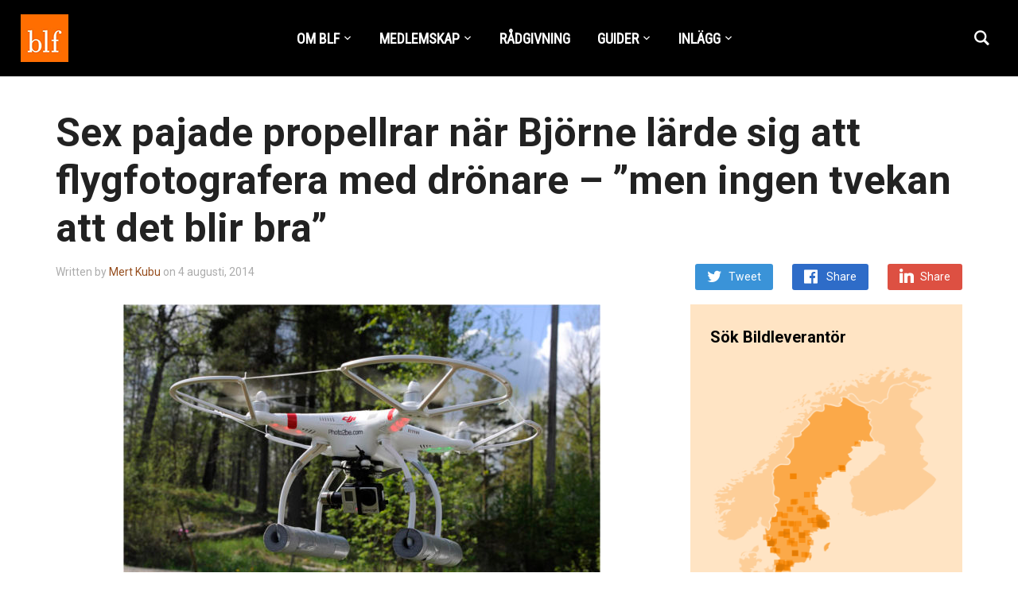

--- FILE ---
content_type: text/html; charset=UTF-8
request_url: https://www.blf.se/sex-pajade-propellrar-nar-bjorne-larde-sig-att-flygfotografera-med-dronare-men-ingen-tvekan-att-det-blir-bra/
body_size: 15351
content:
<!DOCTYPE html>
<html lang="sv-SE">
<head>
    <meta charset="UTF-8">
    <meta name="viewport" content="width=device-width, initial-scale=1.0">
    <link rel="profile" href="https://gmpg.org/xfn/11">
    <link rel="pingback" href="https://www.blf.se/xmlrpc.php">

    <meta name='robots' content='index, follow, max-image-preview:large, max-snippet:-1, max-video-preview:-1' />
	<style>img:is([sizes="auto" i], [sizes^="auto," i]) { contain-intrinsic-size: 3000px 1500px }</style>
	
	<!-- This site is optimized with the Yoast SEO plugin v26.7 - https://yoast.com/wordpress/plugins/seo/ -->
	<title>Sex pajade propellrar när Björne lärde sig att flygfotografera med drönare - &quot;men ingen tvekan att det blir bra&quot; - BLF Fotograferna</title>
	<link rel="canonical" href="https://www.blf.se/sex-pajade-propellrar-nar-bjorne-larde-sig-att-flygfotografera-med-dronare-men-ingen-tvekan-att-det-blir-bra/" />
	<meta property="og:locale" content="sv_SE" />
	<meta property="og:type" content="article" />
	<meta property="og:title" content="Sex pajade propellrar när Björne lärde sig att flygfotografera med drönare - &quot;men ingen tvekan att det blir bra&quot; - BLF Fotograferna" />
	<meta property="og:description" content="Att lära sig flygfotografera med hjälp av minidrönare tar längre tid än man tror. Sex propellrar har hittills gått åt, [&hellip;]" />
	<meta property="og:url" content="https://www.blf.se/sex-pajade-propellrar-nar-bjorne-larde-sig-att-flygfotografera-med-dronare-men-ingen-tvekan-att-det-blir-bra/" />
	<meta property="og:site_name" content="BLF Fotograferna" />
	<meta property="article:published_time" content="2014-08-04T13:22:46+00:00" />
	<meta property="article:modified_time" content="2020-12-14T17:40:07+00:00" />
	<meta property="og:image" content="https://www.blf.se/wp-content/uploads/2014/08/Björnesph2.jpg2-600x405.jpg" />
	<meta name="author" content="Mert Kubu" />
	<meta name="twitter:card" content="summary_large_image" />
	<meta name="twitter:label1" content="Skriven av" />
	<meta name="twitter:data1" content="Mert Kubu" />
	<meta name="twitter:label2" content="Beräknad lästid" />
	<meta name="twitter:data2" content="2 minuter" />
	<script type="application/ld+json" class="yoast-schema-graph">{"@context":"https://schema.org","@graph":[{"@type":"Article","@id":"https://www.blf.se/sex-pajade-propellrar-nar-bjorne-larde-sig-att-flygfotografera-med-dronare-men-ingen-tvekan-att-det-blir-bra/#article","isPartOf":{"@id":"https://www.blf.se/sex-pajade-propellrar-nar-bjorne-larde-sig-att-flygfotografera-med-dronare-men-ingen-tvekan-att-det-blir-bra/"},"author":{"name":"Mert Kubu","@id":"https://www.blf.se/#/schema/person/23e39f1b2b29a17402d2ec82f7dd6767"},"headline":"Sex pajade propellrar när Björne lärde sig att flygfotografera med drönare &#8211; &#8221;men ingen tvekan att det blir bra&#8221;","datePublished":"2014-08-04T13:22:46+00:00","dateModified":"2020-12-14T17:40:07+00:00","mainEntityOfPage":{"@id":"https://www.blf.se/sex-pajade-propellrar-nar-bjorne-larde-sig-att-flygfotografera-med-dronare-men-ingen-tvekan-att-det-blir-bra/"},"wordCount":496,"publisher":{"@id":"https://www.blf.se/#organization"},"keywords":["Björn Bergman","läropengar","minidrönare","Phantomen2","photo2be"],"articleSection":["ARKIVERADE inlägg"],"inLanguage":"sv-SE"},{"@type":"WebPage","@id":"https://www.blf.se/sex-pajade-propellrar-nar-bjorne-larde-sig-att-flygfotografera-med-dronare-men-ingen-tvekan-att-det-blir-bra/","url":"https://www.blf.se/sex-pajade-propellrar-nar-bjorne-larde-sig-att-flygfotografera-med-dronare-men-ingen-tvekan-att-det-blir-bra/","name":"Sex pajade propellrar när Björne lärde sig att flygfotografera med drönare - \"men ingen tvekan att det blir bra\" - BLF Fotograferna","isPartOf":{"@id":"https://www.blf.se/#website"},"datePublished":"2014-08-04T13:22:46+00:00","dateModified":"2020-12-14T17:40:07+00:00","breadcrumb":{"@id":"https://www.blf.se/sex-pajade-propellrar-nar-bjorne-larde-sig-att-flygfotografera-med-dronare-men-ingen-tvekan-att-det-blir-bra/#breadcrumb"},"inLanguage":"sv-SE","potentialAction":[{"@type":"ReadAction","target":["https://www.blf.se/sex-pajade-propellrar-nar-bjorne-larde-sig-att-flygfotografera-med-dronare-men-ingen-tvekan-att-det-blir-bra/"]}]},{"@type":"BreadcrumbList","@id":"https://www.blf.se/sex-pajade-propellrar-nar-bjorne-larde-sig-att-flygfotografera-med-dronare-men-ingen-tvekan-att-det-blir-bra/#breadcrumb","itemListElement":[{"@type":"ListItem","position":1,"name":"Hem","item":"https://www.blf.se/"},{"@type":"ListItem","position":2,"name":"Sex pajade propellrar när Björne lärde sig att flygfotografera med drönare &#8211; &#8220;men ingen tvekan att det blir bra&#8221;"}]},{"@type":"WebSite","@id":"https://www.blf.se/#website","url":"https://www.blf.se/","name":"BLF Fotograferna","description":"Branschorganisationen för dig som arbetar professionellt med bild, film eller video.","publisher":{"@id":"https://www.blf.se/#organization"},"potentialAction":[{"@type":"SearchAction","target":{"@type":"EntryPoint","urlTemplate":"https://www.blf.se/?s={search_term_string}"},"query-input":{"@type":"PropertyValueSpecification","valueRequired":true,"valueName":"search_term_string"}}],"inLanguage":"sv-SE"},{"@type":"Organization","@id":"https://www.blf.se/#organization","name":"BLF Fotograferna","url":"https://www.blf.se/","logo":{"@type":"ImageObject","inLanguage":"sv-SE","@id":"https://www.blf.se/#/schema/logo/image/","url":"https://www.blf.se/wp-content/uploads/2018/12/blf_logo_hp.png","contentUrl":"https://www.blf.se/wp-content/uploads/2018/12/blf_logo_hp.png","width":60,"height":60,"caption":"BLF Fotograferna"},"image":{"@id":"https://www.blf.se/#/schema/logo/image/"}},{"@type":"Person","@id":"https://www.blf.se/#/schema/person/23e39f1b2b29a17402d2ec82f7dd6767","name":"Mert Kubu","image":{"@type":"ImageObject","inLanguage":"sv-SE","@id":"https://www.blf.se/#/schema/person/image/","url":"https://secure.gravatar.com/avatar/7d9af1e45df4ae154460da0be83fb366b1ca3f97d9fba52073bdbf4b586cb86e?s=96&d=blank&r=g","contentUrl":"https://secure.gravatar.com/avatar/7d9af1e45df4ae154460da0be83fb366b1ca3f97d9fba52073bdbf4b586cb86e?s=96&d=blank&r=g","caption":"Mert Kubu"},"url":"https://www.blf.se/author/Mert Kubu/"}]}</script>
	<!-- / Yoast SEO plugin. -->


<link rel='dns-prefetch' href='//fonts.googleapis.com' />
<link rel="alternate" type="application/rss+xml" title="BLF Fotograferna &raquo; Webbflöde" href="https://www.blf.se/feed/" />
<script type="text/javascript">
/* <![CDATA[ */
window._wpemojiSettings = {"baseUrl":"https:\/\/s.w.org\/images\/core\/emoji\/16.0.1\/72x72\/","ext":".png","svgUrl":"https:\/\/s.w.org\/images\/core\/emoji\/16.0.1\/svg\/","svgExt":".svg","source":{"concatemoji":"https:\/\/www.blf.se\/wp-includes\/js\/wp-emoji-release.min.js?ver=6.8.3"}};
/*! This file is auto-generated */
!function(s,n){var o,i,e;function c(e){try{var t={supportTests:e,timestamp:(new Date).valueOf()};sessionStorage.setItem(o,JSON.stringify(t))}catch(e){}}function p(e,t,n){e.clearRect(0,0,e.canvas.width,e.canvas.height),e.fillText(t,0,0);var t=new Uint32Array(e.getImageData(0,0,e.canvas.width,e.canvas.height).data),a=(e.clearRect(0,0,e.canvas.width,e.canvas.height),e.fillText(n,0,0),new Uint32Array(e.getImageData(0,0,e.canvas.width,e.canvas.height).data));return t.every(function(e,t){return e===a[t]})}function u(e,t){e.clearRect(0,0,e.canvas.width,e.canvas.height),e.fillText(t,0,0);for(var n=e.getImageData(16,16,1,1),a=0;a<n.data.length;a++)if(0!==n.data[a])return!1;return!0}function f(e,t,n,a){switch(t){case"flag":return n(e,"\ud83c\udff3\ufe0f\u200d\u26a7\ufe0f","\ud83c\udff3\ufe0f\u200b\u26a7\ufe0f")?!1:!n(e,"\ud83c\udde8\ud83c\uddf6","\ud83c\udde8\u200b\ud83c\uddf6")&&!n(e,"\ud83c\udff4\udb40\udc67\udb40\udc62\udb40\udc65\udb40\udc6e\udb40\udc67\udb40\udc7f","\ud83c\udff4\u200b\udb40\udc67\u200b\udb40\udc62\u200b\udb40\udc65\u200b\udb40\udc6e\u200b\udb40\udc67\u200b\udb40\udc7f");case"emoji":return!a(e,"\ud83e\udedf")}return!1}function g(e,t,n,a){var r="undefined"!=typeof WorkerGlobalScope&&self instanceof WorkerGlobalScope?new OffscreenCanvas(300,150):s.createElement("canvas"),o=r.getContext("2d",{willReadFrequently:!0}),i=(o.textBaseline="top",o.font="600 32px Arial",{});return e.forEach(function(e){i[e]=t(o,e,n,a)}),i}function t(e){var t=s.createElement("script");t.src=e,t.defer=!0,s.head.appendChild(t)}"undefined"!=typeof Promise&&(o="wpEmojiSettingsSupports",i=["flag","emoji"],n.supports={everything:!0,everythingExceptFlag:!0},e=new Promise(function(e){s.addEventListener("DOMContentLoaded",e,{once:!0})}),new Promise(function(t){var n=function(){try{var e=JSON.parse(sessionStorage.getItem(o));if("object"==typeof e&&"number"==typeof e.timestamp&&(new Date).valueOf()<e.timestamp+604800&&"object"==typeof e.supportTests)return e.supportTests}catch(e){}return null}();if(!n){if("undefined"!=typeof Worker&&"undefined"!=typeof OffscreenCanvas&&"undefined"!=typeof URL&&URL.createObjectURL&&"undefined"!=typeof Blob)try{var e="postMessage("+g.toString()+"("+[JSON.stringify(i),f.toString(),p.toString(),u.toString()].join(",")+"));",a=new Blob([e],{type:"text/javascript"}),r=new Worker(URL.createObjectURL(a),{name:"wpTestEmojiSupports"});return void(r.onmessage=function(e){c(n=e.data),r.terminate(),t(n)})}catch(e){}c(n=g(i,f,p,u))}t(n)}).then(function(e){for(var t in e)n.supports[t]=e[t],n.supports.everything=n.supports.everything&&n.supports[t],"flag"!==t&&(n.supports.everythingExceptFlag=n.supports.everythingExceptFlag&&n.supports[t]);n.supports.everythingExceptFlag=n.supports.everythingExceptFlag&&!n.supports.flag,n.DOMReady=!1,n.readyCallback=function(){n.DOMReady=!0}}).then(function(){return e}).then(function(){var e;n.supports.everything||(n.readyCallback(),(e=n.source||{}).concatemoji?t(e.concatemoji):e.wpemoji&&e.twemoji&&(t(e.twemoji),t(e.wpemoji)))}))}((window,document),window._wpemojiSettings);
/* ]]> */
</script>
<link rel='stylesheet' id='pt-cv-public-style-css' href='https://www.blf.se/wp-content/plugins/content-views-query-and-display-post-page/public/assets/css/cv.css?ver=4.2.1' type='text/css' media='all' />
<style id='wp-emoji-styles-inline-css' type='text/css'>

	img.wp-smiley, img.emoji {
		display: inline !important;
		border: none !important;
		box-shadow: none !important;
		height: 1em !important;
		width: 1em !important;
		margin: 0 0.07em !important;
		vertical-align: -0.1em !important;
		background: none !important;
		padding: 0 !important;
	}
</style>
<link rel='stylesheet' id='wp-block-library-css' href='https://www.blf.se/wp-includes/css/dist/block-library/style.min.css?ver=6.8.3' type='text/css' media='all' />
<style id='classic-theme-styles-inline-css' type='text/css'>
/*! This file is auto-generated */
.wp-block-button__link{color:#fff;background-color:#32373c;border-radius:9999px;box-shadow:none;text-decoration:none;padding:calc(.667em + 2px) calc(1.333em + 2px);font-size:1.125em}.wp-block-file__button{background:#32373c;color:#fff;text-decoration:none}
</style>
<style id='filebird-block-filebird-gallery-style-inline-css' type='text/css'>
ul.filebird-block-filebird-gallery{margin:auto!important;padding:0!important;width:100%}ul.filebird-block-filebird-gallery.layout-grid{display:grid;grid-gap:20px;align-items:stretch;grid-template-columns:repeat(var(--columns),1fr);justify-items:stretch}ul.filebird-block-filebird-gallery.layout-grid li img{border:1px solid #ccc;box-shadow:2px 2px 6px 0 rgba(0,0,0,.3);height:100%;max-width:100%;-o-object-fit:cover;object-fit:cover;width:100%}ul.filebird-block-filebird-gallery.layout-masonry{-moz-column-count:var(--columns);-moz-column-gap:var(--space);column-gap:var(--space);-moz-column-width:var(--min-width);columns:var(--min-width) var(--columns);display:block;overflow:auto}ul.filebird-block-filebird-gallery.layout-masonry li{margin-bottom:var(--space)}ul.filebird-block-filebird-gallery li{list-style:none}ul.filebird-block-filebird-gallery li figure{height:100%;margin:0;padding:0;position:relative;width:100%}ul.filebird-block-filebird-gallery li figure figcaption{background:linear-gradient(0deg,rgba(0,0,0,.7),rgba(0,0,0,.3) 70%,transparent);bottom:0;box-sizing:border-box;color:#fff;font-size:.8em;margin:0;max-height:100%;overflow:auto;padding:3em .77em .7em;position:absolute;text-align:center;width:100%;z-index:2}ul.filebird-block-filebird-gallery li figure figcaption a{color:inherit}

</style>
<style id='global-styles-inline-css' type='text/css'>
:root{--wp--preset--aspect-ratio--square: 1;--wp--preset--aspect-ratio--4-3: 4/3;--wp--preset--aspect-ratio--3-4: 3/4;--wp--preset--aspect-ratio--3-2: 3/2;--wp--preset--aspect-ratio--2-3: 2/3;--wp--preset--aspect-ratio--16-9: 16/9;--wp--preset--aspect-ratio--9-16: 9/16;--wp--preset--color--black: #000000;--wp--preset--color--cyan-bluish-gray: #abb8c3;--wp--preset--color--white: #ffffff;--wp--preset--color--pale-pink: #f78da7;--wp--preset--color--vivid-red: #cf2e2e;--wp--preset--color--luminous-vivid-orange: #ff6900;--wp--preset--color--luminous-vivid-amber: #fcb900;--wp--preset--color--light-green-cyan: #7bdcb5;--wp--preset--color--vivid-green-cyan: #00d084;--wp--preset--color--pale-cyan-blue: #8ed1fc;--wp--preset--color--vivid-cyan-blue: #0693e3;--wp--preset--color--vivid-purple: #9b51e0;--wp--preset--gradient--vivid-cyan-blue-to-vivid-purple: linear-gradient(135deg,rgba(6,147,227,1) 0%,rgb(155,81,224) 100%);--wp--preset--gradient--light-green-cyan-to-vivid-green-cyan: linear-gradient(135deg,rgb(122,220,180) 0%,rgb(0,208,130) 100%);--wp--preset--gradient--luminous-vivid-amber-to-luminous-vivid-orange: linear-gradient(135deg,rgba(252,185,0,1) 0%,rgba(255,105,0,1) 100%);--wp--preset--gradient--luminous-vivid-orange-to-vivid-red: linear-gradient(135deg,rgba(255,105,0,1) 0%,rgb(207,46,46) 100%);--wp--preset--gradient--very-light-gray-to-cyan-bluish-gray: linear-gradient(135deg,rgb(238,238,238) 0%,rgb(169,184,195) 100%);--wp--preset--gradient--cool-to-warm-spectrum: linear-gradient(135deg,rgb(74,234,220) 0%,rgb(151,120,209) 20%,rgb(207,42,186) 40%,rgb(238,44,130) 60%,rgb(251,105,98) 80%,rgb(254,248,76) 100%);--wp--preset--gradient--blush-light-purple: linear-gradient(135deg,rgb(255,206,236) 0%,rgb(152,150,240) 100%);--wp--preset--gradient--blush-bordeaux: linear-gradient(135deg,rgb(254,205,165) 0%,rgb(254,45,45) 50%,rgb(107,0,62) 100%);--wp--preset--gradient--luminous-dusk: linear-gradient(135deg,rgb(255,203,112) 0%,rgb(199,81,192) 50%,rgb(65,88,208) 100%);--wp--preset--gradient--pale-ocean: linear-gradient(135deg,rgb(255,245,203) 0%,rgb(182,227,212) 50%,rgb(51,167,181) 100%);--wp--preset--gradient--electric-grass: linear-gradient(135deg,rgb(202,248,128) 0%,rgb(113,206,126) 100%);--wp--preset--gradient--midnight: linear-gradient(135deg,rgb(2,3,129) 0%,rgb(40,116,252) 100%);--wp--preset--font-size--small: 13px;--wp--preset--font-size--medium: 20px;--wp--preset--font-size--large: 36px;--wp--preset--font-size--x-large: 42px;--wp--preset--spacing--20: 0.44rem;--wp--preset--spacing--30: 0.67rem;--wp--preset--spacing--40: 1rem;--wp--preset--spacing--50: 1.5rem;--wp--preset--spacing--60: 2.25rem;--wp--preset--spacing--70: 3.38rem;--wp--preset--spacing--80: 5.06rem;--wp--preset--shadow--natural: 6px 6px 9px rgba(0, 0, 0, 0.2);--wp--preset--shadow--deep: 12px 12px 50px rgba(0, 0, 0, 0.4);--wp--preset--shadow--sharp: 6px 6px 0px rgba(0, 0, 0, 0.2);--wp--preset--shadow--outlined: 6px 6px 0px -3px rgba(255, 255, 255, 1), 6px 6px rgba(0, 0, 0, 1);--wp--preset--shadow--crisp: 6px 6px 0px rgba(0, 0, 0, 1);}:where(.is-layout-flex){gap: 0.5em;}:where(.is-layout-grid){gap: 0.5em;}body .is-layout-flex{display: flex;}.is-layout-flex{flex-wrap: wrap;align-items: center;}.is-layout-flex > :is(*, div){margin: 0;}body .is-layout-grid{display: grid;}.is-layout-grid > :is(*, div){margin: 0;}:where(.wp-block-columns.is-layout-flex){gap: 2em;}:where(.wp-block-columns.is-layout-grid){gap: 2em;}:where(.wp-block-post-template.is-layout-flex){gap: 1.25em;}:where(.wp-block-post-template.is-layout-grid){gap: 1.25em;}.has-black-color{color: var(--wp--preset--color--black) !important;}.has-cyan-bluish-gray-color{color: var(--wp--preset--color--cyan-bluish-gray) !important;}.has-white-color{color: var(--wp--preset--color--white) !important;}.has-pale-pink-color{color: var(--wp--preset--color--pale-pink) !important;}.has-vivid-red-color{color: var(--wp--preset--color--vivid-red) !important;}.has-luminous-vivid-orange-color{color: var(--wp--preset--color--luminous-vivid-orange) !important;}.has-luminous-vivid-amber-color{color: var(--wp--preset--color--luminous-vivid-amber) !important;}.has-light-green-cyan-color{color: var(--wp--preset--color--light-green-cyan) !important;}.has-vivid-green-cyan-color{color: var(--wp--preset--color--vivid-green-cyan) !important;}.has-pale-cyan-blue-color{color: var(--wp--preset--color--pale-cyan-blue) !important;}.has-vivid-cyan-blue-color{color: var(--wp--preset--color--vivid-cyan-blue) !important;}.has-vivid-purple-color{color: var(--wp--preset--color--vivid-purple) !important;}.has-black-background-color{background-color: var(--wp--preset--color--black) !important;}.has-cyan-bluish-gray-background-color{background-color: var(--wp--preset--color--cyan-bluish-gray) !important;}.has-white-background-color{background-color: var(--wp--preset--color--white) !important;}.has-pale-pink-background-color{background-color: var(--wp--preset--color--pale-pink) !important;}.has-vivid-red-background-color{background-color: var(--wp--preset--color--vivid-red) !important;}.has-luminous-vivid-orange-background-color{background-color: var(--wp--preset--color--luminous-vivid-orange) !important;}.has-luminous-vivid-amber-background-color{background-color: var(--wp--preset--color--luminous-vivid-amber) !important;}.has-light-green-cyan-background-color{background-color: var(--wp--preset--color--light-green-cyan) !important;}.has-vivid-green-cyan-background-color{background-color: var(--wp--preset--color--vivid-green-cyan) !important;}.has-pale-cyan-blue-background-color{background-color: var(--wp--preset--color--pale-cyan-blue) !important;}.has-vivid-cyan-blue-background-color{background-color: var(--wp--preset--color--vivid-cyan-blue) !important;}.has-vivid-purple-background-color{background-color: var(--wp--preset--color--vivid-purple) !important;}.has-black-border-color{border-color: var(--wp--preset--color--black) !important;}.has-cyan-bluish-gray-border-color{border-color: var(--wp--preset--color--cyan-bluish-gray) !important;}.has-white-border-color{border-color: var(--wp--preset--color--white) !important;}.has-pale-pink-border-color{border-color: var(--wp--preset--color--pale-pink) !important;}.has-vivid-red-border-color{border-color: var(--wp--preset--color--vivid-red) !important;}.has-luminous-vivid-orange-border-color{border-color: var(--wp--preset--color--luminous-vivid-orange) !important;}.has-luminous-vivid-amber-border-color{border-color: var(--wp--preset--color--luminous-vivid-amber) !important;}.has-light-green-cyan-border-color{border-color: var(--wp--preset--color--light-green-cyan) !important;}.has-vivid-green-cyan-border-color{border-color: var(--wp--preset--color--vivid-green-cyan) !important;}.has-pale-cyan-blue-border-color{border-color: var(--wp--preset--color--pale-cyan-blue) !important;}.has-vivid-cyan-blue-border-color{border-color: var(--wp--preset--color--vivid-cyan-blue) !important;}.has-vivid-purple-border-color{border-color: var(--wp--preset--color--vivid-purple) !important;}.has-vivid-cyan-blue-to-vivid-purple-gradient-background{background: var(--wp--preset--gradient--vivid-cyan-blue-to-vivid-purple) !important;}.has-light-green-cyan-to-vivid-green-cyan-gradient-background{background: var(--wp--preset--gradient--light-green-cyan-to-vivid-green-cyan) !important;}.has-luminous-vivid-amber-to-luminous-vivid-orange-gradient-background{background: var(--wp--preset--gradient--luminous-vivid-amber-to-luminous-vivid-orange) !important;}.has-luminous-vivid-orange-to-vivid-red-gradient-background{background: var(--wp--preset--gradient--luminous-vivid-orange-to-vivid-red) !important;}.has-very-light-gray-to-cyan-bluish-gray-gradient-background{background: var(--wp--preset--gradient--very-light-gray-to-cyan-bluish-gray) !important;}.has-cool-to-warm-spectrum-gradient-background{background: var(--wp--preset--gradient--cool-to-warm-spectrum) !important;}.has-blush-light-purple-gradient-background{background: var(--wp--preset--gradient--blush-light-purple) !important;}.has-blush-bordeaux-gradient-background{background: var(--wp--preset--gradient--blush-bordeaux) !important;}.has-luminous-dusk-gradient-background{background: var(--wp--preset--gradient--luminous-dusk) !important;}.has-pale-ocean-gradient-background{background: var(--wp--preset--gradient--pale-ocean) !important;}.has-electric-grass-gradient-background{background: var(--wp--preset--gradient--electric-grass) !important;}.has-midnight-gradient-background{background: var(--wp--preset--gradient--midnight) !important;}.has-small-font-size{font-size: var(--wp--preset--font-size--small) !important;}.has-medium-font-size{font-size: var(--wp--preset--font-size--medium) !important;}.has-large-font-size{font-size: var(--wp--preset--font-size--large) !important;}.has-x-large-font-size{font-size: var(--wp--preset--font-size--x-large) !important;}
:where(.wp-block-post-template.is-layout-flex){gap: 1.25em;}:where(.wp-block-post-template.is-layout-grid){gap: 1.25em;}
:where(.wp-block-columns.is-layout-flex){gap: 2em;}:where(.wp-block-columns.is-layout-grid){gap: 2em;}
:root :where(.wp-block-pullquote){font-size: 1.5em;line-height: 1.6;}
</style>
<link rel='stylesheet' id='ns-category-widget-tree-style-css' href='https://www.blf.se/wp-content/plugins/ns-category-widget/third-party/jstree/css/themes/default/style.min.css?ver=3.3.16' type='text/css' media='all' />
<link rel='stylesheet' id='zoom-theme-utils-css-css' href='https://www.blf.se/wp-content/themes/insight/functions/wpzoom/assets/css/theme-utils.css?ver=6.8.3' type='text/css' media='all' />
<link rel='stylesheet' id='insight-google-fonts-css' href='https://fonts.googleapis.com/css?family=Roboto%3Aregular%2C700%2C700i%2Citalic%7CRoboto+Condensed&#038;display=swap&#038;ver=6.8.3' type='text/css' media='all' />
<link rel='stylesheet' id='insight-style-css' href='https://www.blf.se/wp-content/themes/insight/style.css?ver=1.3.15' type='text/css' media='all' />
<link rel='stylesheet' id='media-queries-css' href='https://www.blf.se/wp-content/themes/insight/css/media-queries.css?ver=1.3.15' type='text/css' media='all' />
<link rel='stylesheet' id='dashicons-css' href='https://www.blf.se/wp-includes/css/dashicons.min.css?ver=6.8.3' type='text/css' media='all' />
<link rel='stylesheet' id='wzslider-css' href='https://www.blf.se/wp-content/plugins/wpzoom-shortcodes/assets/css/wzslider.css?ver=6.8.3' type='text/css' media='all' />
<link rel='stylesheet' id='wpz-shortcodes-css' href='https://www.blf.se/wp-content/plugins/wpzoom-shortcodes/assets/css/shortcodes.css?ver=6.8.3' type='text/css' media='all' />
<link rel='stylesheet' id='zoom-font-awesome-css' href='https://www.blf.se/wp-content/plugins/wpzoom-shortcodes/assets/css/font-awesome.min.css?ver=6.8.3' type='text/css' media='all' />
<link rel='stylesheet' id='wpzoom-theme-css' href='https://www.blf.se/wp-content/themes/insight/styles/default.css?ver=6.8.3' type='text/css' media='all' />
<link rel='stylesheet' id='wpzoom-custom-css' href='https://www.blf.se/wp-content/themes/insight/custom.css?ver=1.3.15' type='text/css' media='all' />
<script type="text/javascript" src="https://www.blf.se/wp-includes/js/jquery/jquery.min.js?ver=3.7.1" id="jquery-core-js"></script>
<script type="text/javascript" src="https://www.blf.se/wp-includes/js/jquery/jquery-migrate.min.js?ver=3.4.1" id="jquery-migrate-js"></script>
<script type="text/javascript" src="https://www.blf.se/wp-content/themes/insight/js/init.js?ver=6.8.3" id="wpzoom-init-js"></script>
<link rel="https://api.w.org/" href="https://www.blf.se/wp-json/" /><link rel="alternate" title="JSON" type="application/json" href="https://www.blf.se/wp-json/wp/v2/posts/11401" /><link rel="EditURI" type="application/rsd+xml" title="RSD" href="https://www.blf.se/xmlrpc.php?rsd" />
<meta name="generator" content="WordPress 6.8.3" />
<link rel='shortlink' href='https://www.blf.se/?p=11401' />
<link rel="alternate" title="oEmbed (JSON)" type="application/json+oembed" href="https://www.blf.se/wp-json/oembed/1.0/embed?url=https%3A%2F%2Fwww.blf.se%2Fsex-pajade-propellrar-nar-bjorne-larde-sig-att-flygfotografera-med-dronare-men-ingen-tvekan-att-det-blir-bra%2F" />
<link rel="alternate" title="oEmbed (XML)" type="text/xml+oembed" href="https://www.blf.se/wp-json/oembed/1.0/embed?url=https%3A%2F%2Fwww.blf.se%2Fsex-pajade-propellrar-nar-bjorne-larde-sig-att-flygfotografera-med-dronare-men-ingen-tvekan-att-det-blir-bra%2F&#038;format=xml" />
<!-- WPZOOM Theme / Framework -->
<meta name="generator" content="Insight 1.3.15" />
<meta name="generator" content="WPZOOM Framework 2.0.3" />

<!-- Begin Theme Custom CSS -->
<style type="text/css" id="insight-custom-css">
.navbar-brand a{color:#ffffff;}.navbar-brand a:hover{color:#ea6c35;}a{color:#964e1e;}.main-navbar .navbar-nav > li > a{color:#ffffff;}.sb-search .sb-icon-search{color:#ffffff;}.sb-search .sb-icon-search:hover, .sb-search .sb-search-input, .sb-search.sb-search-open .sb-icon-search:before{color:#ea6c35;}.widget .title{color:#000000;}#sidebar .widget{background:#ffe4c4;}.footer-widgets{background-color:#151515;color:#ffffff;}.footer-widgets a, .footer-widgets a:hover{color:#dd8500;}.footer-widgets .widget h3.title{color:#ffffff;}
</style>
<!-- End Theme Custom CSS -->
<!-- Global site tag (gtag.js) - Google Analytics -->
<script async src="https://www.googletagmanager.com/gtag/js?id=UA-21137670-1"></script>
<script>
  window.dataLayer = window.dataLayer || [];
  function gtag(){dataLayer.push(arguments);}
  gtag('js', new Date());

  gtag('config', 'UA-21137670-1');
</script><link rel="icon" href="https://www.blf.se/wp-content/uploads/2012/09/cropped-BLF_logo_300x313-32x32.jpg" sizes="32x32" />
<link rel="icon" href="https://www.blf.se/wp-content/uploads/2012/09/cropped-BLF_logo_300x313-192x192.jpg" sizes="192x192" />
<link rel="apple-touch-icon" href="https://www.blf.se/wp-content/uploads/2012/09/cropped-BLF_logo_300x313-180x180.jpg" />
<meta name="msapplication-TileImage" content="https://www.blf.se/wp-content/uploads/2012/09/cropped-BLF_logo_300x313-270x270.jpg" />
</head>
<body class="wp-singular post-template-default single single-post postid-11401 single-format-standard wp-custom-logo wp-theme-insight">


<div class="page-wrap">

    <header class="site-header">

            <div class="navbar-brand">
                <a href="https://www.blf.se/" class="custom-logo-link" rel="home" itemprop="url"><img width="60" height="60" src="https://www.blf.se/wp-content/uploads/2018/12/blf_logo_hp.png" class="custom-logo no-lazyload no-lazy a3-notlazy" alt="BLF Fotograferna" itemprop="logo" decoding="async" /></a>
            </div><!-- .navbar-brand -->


            <nav class="main-navbar" role="navigation">

                <div class="navbar-header">
                    
                       <a class="navbar-toggle" href="#menu-main-slide">
                           <span class="icon-bar"></span>
                           <span class="icon-bar"></span>
                           <span class="icon-bar"></span>
                       </a>


                       <div id="menu-main-slide" class="menu-huvudmeny-container"><ul id="menu-huvudmeny" class="menu"><li id="menu-item-13801" class="menu-item menu-item-type-custom menu-item-object-custom menu-item-has-children menu-item-13801"><a href="#">OM BLF</a>
<ul class="sub-menu">
	<li id="menu-item-15781" class="menu-item menu-item-type-post_type menu-item-object-page menu-item-15781"><a href="https://www.blf.se/kontakt-blf/">KONTAKTUPPGIFTER</a></li>
	<li id="menu-item-7823" class="menu-item menu-item-type-post_type menu-item-object-page menu-item-7823"><a href="https://www.blf.se/presentation-blf/">OM OSS</a></li>
	<li id="menu-item-10694" class="menu-item menu-item-type-post_type menu-item-object-page menu-item-10694"><a href="https://www.blf.se/hedersmedlemmar/">HEDERSMEDLEMMAR</a></li>
	<li id="menu-item-13839" class="menu-item menu-item-type-post_type menu-item-object-page menu-item-privacy-policy menu-item-13839"><a rel="privacy-policy" href="https://www.blf.se/integritetspolicy-gdpr/">BLF Integritetspolicy – GDPR</a></li>
</ul>
</li>
<li id="menu-item-13828" class="menu-item menu-item-type-custom menu-item-object-custom menu-item-has-children menu-item-13828"><a href="#">MEDLEMSKAP</a>
<ul class="sub-menu">
	<li id="menu-item-7758" class="menu-item menu-item-type-post_type menu-item-object-page menu-item-7758"><a href="https://www.blf.se/ansokan/">ANSÖKAN</a></li>
	<li id="menu-item-9221" class="menu-item menu-item-type-post_type menu-item-object-page menu-item-9221"><a href="https://www.blf.se/blf-forsakringar/">FÖRSÄKRINGAR</a></li>
	<li id="menu-item-8924" class="menu-item menu-item-type-post_type menu-item-object-page menu-item-8924"><a href="https://www.blf.se/formaner/">FÖRMÅNER</a></li>
	<li id="menu-item-13859" class="menu-item menu-item-type-custom menu-item-object-custom menu-item-13859"><a href="https://www.blf.se/sok-bildleverantor/">SÖK BILDLEVERANTÖR</a></li>
</ul>
</li>
<li id="menu-item-13832" class="menu-item menu-item-type-post_type menu-item-object-page menu-item-13832"><a href="https://www.blf.se/radgivning/">RÅDGIVNING</a></li>
<li id="menu-item-13825" class="menu-item menu-item-type-custom menu-item-object-custom menu-item-has-children menu-item-13825"><a href="#">GUIDER</a>
<ul class="sub-menu">
	<li id="menu-item-12045" class="menu-item menu-item-type-post_type menu-item-object-page menu-item-12045"><a href="https://www.blf.se/guider-abonnemang/">GUIDER &#038; ABONNEMANG</a></li>
	<li id="menu-item-13840" class="menu-item menu-item-type-post_type menu-item-object-page menu-item-13840"><a href="https://www.blf.se/uppforandekod-gdpr/">Uppförandekod – GDPR</a></li>
	<li id="menu-item-13827" class="menu-item menu-item-type-taxonomy menu-item-object-category menu-item-13827"><a href="https://www.blf.se/category/leveransvillkor/">LEVERANSVILLKOR</a></li>
	<li id="menu-item-13790" class="menu-item menu-item-type-custom menu-item-object-custom menu-item-has-children menu-item-13790"><a href="#">FAQ</a>
	<ul class="sub-menu">
		<li id="menu-item-12929" class="menu-item menu-item-type-post_type menu-item-object-page menu-item-12929"><a href="https://www.blf.se/faq-6/">Arbetsgivare och anställd</a></li>
		<li id="menu-item-12933" class="menu-item menu-item-type-post_type menu-item-object-page menu-item-12933"><a href="https://www.blf.se/faq-2/">Bilder på internet</a></li>
		<li id="menu-item-12930" class="menu-item menu-item-type-post_type menu-item-object-page menu-item-12930"><a href="https://www.blf.se/faq-5/">Digital bild</a></li>
		<li id="menu-item-12931" class="menu-item menu-item-type-post_type menu-item-object-page menu-item-12931"><a href="https://www.blf.se/faq-4/">Föredrag och skolarbeten</a></li>
		<li id="menu-item-12927" class="menu-item menu-item-type-post_type menu-item-object-page menu-item-12927"><a href="https://www.blf.se/faq-8/">Personer på bild</a></li>
		<li id="menu-item-12934" class="menu-item menu-item-type-post_type menu-item-object-page menu-item-12934"><a href="https://www.blf.se/faq/">Pris på bilder och uppdrag</a></li>
		<li id="menu-item-12928" class="menu-item menu-item-type-post_type menu-item-object-page menu-item-12928"><a href="https://www.blf.se/faq-7/">Upphovsrätt</a></li>
		<li id="menu-item-12932" class="menu-item menu-item-type-post_type menu-item-object-page menu-item-12932"><a href="https://www.blf.se/faq-3/">Övrigt</a></li>
	</ul>
</li>
</ul>
</li>
<li id="menu-item-13850" class="menu-item menu-item-type-post_type menu-item-object-page menu-item-has-children menu-item-13850"><a href="https://www.blf.se/inlagg/">INLÄGG</a>
<ul class="sub-menu">
	<li id="menu-item-13549" class="menu-item menu-item-type-taxonomy menu-item-object-category menu-item-13549"><a href="https://www.blf.se/category/nyheter/">NYHETER</a></li>
	<li id="menu-item-13536" class="menu-item menu-item-type-taxonomy menu-item-object-category menu-item-13536"><a href="https://www.blf.se/category/artiklar/">ARTIKLAR</a></li>
	<li id="menu-item-13534" class="menu-item menu-item-type-taxonomy menu-item-object-category menu-item-13534"><a href="https://www.blf.se/category/opinion/">OPINION</a></li>
	<li id="menu-item-13535" class="menu-item menu-item-type-taxonomy menu-item-object-category menu-item-13535"><a href="https://www.blf.se/category/tv/">TV</a></li>
	<li id="menu-item-13533" class="menu-item menu-item-type-taxonomy menu-item-object-category menu-item-13533"><a href="https://www.blf.se/category/bildbyra/">BILDBYRÅ</a></li>
	<li id="menu-item-13537" class="menu-item menu-item-type-taxonomy menu-item-object-category menu-item-13537"><a href="https://www.blf.se/category/branschartiklar/">BRANSCHARTIKLAR</a></li>
	<li id="menu-item-13538" class="menu-item menu-item-type-taxonomy menu-item-object-category menu-item-13538"><a href="https://www.blf.se/category/cepic/">CEPIC</a></li>
	<li id="menu-item-13539" class="menu-item menu-item-type-taxonomy menu-item-object-category menu-item-13539"><a href="https://www.blf.se/category/dronare/">DRÖNARE</a></li>
	<li id="menu-item-13540" class="menu-item menu-item-type-taxonomy menu-item-object-category menu-item-13540"><a href="https://www.blf.se/category/foto/">FOTO</a></li>
	<li id="menu-item-13541" class="menu-item menu-item-type-taxonomy menu-item-object-category menu-item-13541"><a href="https://www.blf.se/category/ibc/">IBC</a></li>
	<li id="menu-item-13542" class="menu-item menu-item-type-taxonomy menu-item-object-category menu-item-13542"><a href="https://www.blf.se/category/remiss-svar/">REMISS-SVAR</a></li>
	<li id="menu-item-13543" class="menu-item menu-item-type-taxonomy menu-item-object-category menu-item-13543"><a href="https://www.blf.se/category/tvfotografer/">TVFOTOGRAFER</a></li>
	<li id="menu-item-13544" class="menu-item menu-item-type-taxonomy menu-item-object-category menu-item-13544"><a href="https://www.blf.se/category/videofilm/">VIDEO/FILM</a></li>
	<li id="menu-item-12671" class="menu-item menu-item-type-post_type menu-item-object-page menu-item-12671"><a href="https://www.blf.se/alla-inlagg-lista/">ALLA INLÄGG – LISTA</a></li>
</ul>
</li>
</ul></div>
                </div>


                <div id="navbar-main">

                    <div class="menu-huvudmeny-container"><ul id="menu-huvudmeny-1" class="nav navbar-nav dropdown sf-menu"><li class="menu-item menu-item-type-custom menu-item-object-custom menu-item-has-children menu-item-13801"><a href="#">OM BLF</a>
<ul class="sub-menu">
	<li class="menu-item menu-item-type-post_type menu-item-object-page menu-item-15781"><a href="https://www.blf.se/kontakt-blf/">KONTAKTUPPGIFTER</a></li>
	<li class="menu-item menu-item-type-post_type menu-item-object-page menu-item-7823"><a href="https://www.blf.se/presentation-blf/">OM OSS</a></li>
	<li class="menu-item menu-item-type-post_type menu-item-object-page menu-item-10694"><a href="https://www.blf.se/hedersmedlemmar/">HEDERSMEDLEMMAR</a></li>
	<li class="menu-item menu-item-type-post_type menu-item-object-page menu-item-privacy-policy menu-item-13839"><a rel="privacy-policy" href="https://www.blf.se/integritetspolicy-gdpr/">BLF Integritetspolicy – GDPR</a></li>
</ul>
</li>
<li class="menu-item menu-item-type-custom menu-item-object-custom menu-item-has-children menu-item-13828"><a href="#">MEDLEMSKAP</a>
<ul class="sub-menu">
	<li class="menu-item menu-item-type-post_type menu-item-object-page menu-item-7758"><a href="https://www.blf.se/ansokan/">ANSÖKAN</a></li>
	<li class="menu-item menu-item-type-post_type menu-item-object-page menu-item-9221"><a href="https://www.blf.se/blf-forsakringar/">FÖRSÄKRINGAR</a></li>
	<li class="menu-item menu-item-type-post_type menu-item-object-page menu-item-8924"><a href="https://www.blf.se/formaner/">FÖRMÅNER</a></li>
	<li class="menu-item menu-item-type-custom menu-item-object-custom menu-item-13859"><a href="https://www.blf.se/sok-bildleverantor/">SÖK BILDLEVERANTÖR</a></li>
</ul>
</li>
<li class="menu-item menu-item-type-post_type menu-item-object-page menu-item-13832"><a href="https://www.blf.se/radgivning/">RÅDGIVNING</a></li>
<li class="menu-item menu-item-type-custom menu-item-object-custom menu-item-has-children menu-item-13825"><a href="#">GUIDER</a>
<ul class="sub-menu">
	<li class="menu-item menu-item-type-post_type menu-item-object-page menu-item-12045"><a href="https://www.blf.se/guider-abonnemang/">GUIDER &#038; ABONNEMANG</a></li>
	<li class="menu-item menu-item-type-post_type menu-item-object-page menu-item-13840"><a href="https://www.blf.se/uppforandekod-gdpr/">Uppförandekod – GDPR</a></li>
	<li class="menu-item menu-item-type-taxonomy menu-item-object-category menu-item-13827"><a href="https://www.blf.se/category/leveransvillkor/">LEVERANSVILLKOR</a></li>
	<li class="menu-item menu-item-type-custom menu-item-object-custom menu-item-has-children menu-item-13790"><a href="#">FAQ</a>
	<ul class="sub-menu">
		<li class="menu-item menu-item-type-post_type menu-item-object-page menu-item-12929"><a href="https://www.blf.se/faq-6/">Arbetsgivare och anställd</a></li>
		<li class="menu-item menu-item-type-post_type menu-item-object-page menu-item-12933"><a href="https://www.blf.se/faq-2/">Bilder på internet</a></li>
		<li class="menu-item menu-item-type-post_type menu-item-object-page menu-item-12930"><a href="https://www.blf.se/faq-5/">Digital bild</a></li>
		<li class="menu-item menu-item-type-post_type menu-item-object-page menu-item-12931"><a href="https://www.blf.se/faq-4/">Föredrag och skolarbeten</a></li>
		<li class="menu-item menu-item-type-post_type menu-item-object-page menu-item-12927"><a href="https://www.blf.se/faq-8/">Personer på bild</a></li>
		<li class="menu-item menu-item-type-post_type menu-item-object-page menu-item-12934"><a href="https://www.blf.se/faq/">Pris på bilder och uppdrag</a></li>
		<li class="menu-item menu-item-type-post_type menu-item-object-page menu-item-12928"><a href="https://www.blf.se/faq-7/">Upphovsrätt</a></li>
		<li class="menu-item menu-item-type-post_type menu-item-object-page menu-item-12932"><a href="https://www.blf.se/faq-3/">Övrigt</a></li>
	</ul>
</li>
</ul>
</li>
<li class="menu-item menu-item-type-post_type menu-item-object-page menu-item-has-children menu-item-13850"><a href="https://www.blf.se/inlagg/">INLÄGG</a>
<ul class="sub-menu">
	<li class="menu-item menu-item-type-taxonomy menu-item-object-category menu-item-13549"><a href="https://www.blf.se/category/nyheter/">NYHETER</a></li>
	<li class="menu-item menu-item-type-taxonomy menu-item-object-category menu-item-13536"><a href="https://www.blf.se/category/artiklar/">ARTIKLAR</a></li>
	<li class="menu-item menu-item-type-taxonomy menu-item-object-category menu-item-13534"><a href="https://www.blf.se/category/opinion/">OPINION</a></li>
	<li class="menu-item menu-item-type-taxonomy menu-item-object-category menu-item-13535"><a href="https://www.blf.se/category/tv/">TV</a></li>
	<li class="menu-item menu-item-type-taxonomy menu-item-object-category menu-item-13533"><a href="https://www.blf.se/category/bildbyra/">BILDBYRÅ</a></li>
	<li class="menu-item menu-item-type-taxonomy menu-item-object-category menu-item-13537"><a href="https://www.blf.se/category/branschartiklar/">BRANSCHARTIKLAR</a></li>
	<li class="menu-item menu-item-type-taxonomy menu-item-object-category menu-item-13538"><a href="https://www.blf.se/category/cepic/">CEPIC</a></li>
	<li class="menu-item menu-item-type-taxonomy menu-item-object-category menu-item-13539"><a href="https://www.blf.se/category/dronare/">DRÖNARE</a></li>
	<li class="menu-item menu-item-type-taxonomy menu-item-object-category menu-item-13540"><a href="https://www.blf.se/category/foto/">FOTO</a></li>
	<li class="menu-item menu-item-type-taxonomy menu-item-object-category menu-item-13541"><a href="https://www.blf.se/category/ibc/">IBC</a></li>
	<li class="menu-item menu-item-type-taxonomy menu-item-object-category menu-item-13542"><a href="https://www.blf.se/category/remiss-svar/">REMISS-SVAR</a></li>
	<li class="menu-item menu-item-type-taxonomy menu-item-object-category menu-item-13543"><a href="https://www.blf.se/category/tvfotografer/">TVFOTOGRAFER</a></li>
	<li class="menu-item menu-item-type-taxonomy menu-item-object-category menu-item-13544"><a href="https://www.blf.se/category/videofilm/">VIDEO/FILM</a></li>
	<li class="menu-item menu-item-type-post_type menu-item-object-page menu-item-12671"><a href="https://www.blf.se/alla-inlagg-lista/">ALLA INLÄGG – LISTA</a></li>
</ul>
</li>
</ul></div>

                </div><!-- #navbar-main -->

            </nav><!-- .navbar -->

            <div id="sb-search" class="sb-search">
                <form method="get" id="searchform" action="https://www.blf.se/">
	<input type="search" class="sb-search-input" placeholder="Enter your keywords..."  name="s" id="s" />
    <input type="submit" id="searchsubmit" class="sb-search-submit" value="Search" />
    <span class="sb-icon-search"></span>
</form>            </div>


     </header><!-- .site-header -->

    
        
        <header class="entry-header">


            

                <div class="entry-info">

                    <div class="inner-wrap">

                        <h1 class="entry-title">Sex pajade propellrar när Björne lärde sig att flygfotografera med drönare &#8211; &#8221;men ingen tvekan att det blir bra&#8221;</h1>

                        
                            <div class="share">

                                <a href="https://twitter.com/intent/tweet?url=https%3A%2F%2Fwww.blf.se%2Fsex-pajade-propellrar-nar-bjorne-larde-sig-att-flygfotografera-med-dronare-men-ingen-tvekan-att-det-blir-bra%2F&text=Sex+pajade+propellrar+n%C3%A4r+Bj%C3%B6rne+l%C3%A4rde+sig+att+flygfotografera+med+dr%C3%B6nare+%26%238211%3B+%26%238221%3Bmen+ingen+tvekan+att+det+blir+bra%26%238221%3B" target="_blank" title="Tweet this on Twitter" class="twitter">Tweet</a>

                                <a href="https://facebook.com/sharer.php?u=https%3A%2F%2Fwww.blf.se%2Fsex-pajade-propellrar-nar-bjorne-larde-sig-att-flygfotografera-med-dronare-men-ingen-tvekan-att-det-blir-bra%2F&t=Sex+pajade+propellrar+n%C3%A4r+Bj%C3%B6rne+l%C3%A4rde+sig+att+flygfotografera+med+dr%C3%B6nare+%26%238211%3B+%26%238221%3Bmen+ingen+tvekan+att+det+blir+bra%26%238221%3B" target="_blank" title="Share this on Facebook" class="facebook">Share</a>

                                <a href="https://www.linkedin.com/cws/share?url=https%3A%2F%2Fwww.blf.se%2Fsex-pajade-propellrar-nar-bjorne-larde-sig-att-flygfotografera-med-dronare-men-ingen-tvekan-att-det-blir-bra%2F" target="_blank" title="Share on LinkedIn" class="linkedin">Share</a>

                                <div class="clear"></div>
                            </div>

                        


                            <div class="entry-meta">
                                <span class="entry-author">Written by <a href="https://www.blf.se/author/Mert%20Kubu/" title="Inlägg av Mert Kubu" rel="author">Mert Kubu</a></span>
                                <span class="entry-date">on <time class="entry-date" datetime="2014-08-04T15:22:46+02:00">4 augusti, 2014</time> </span> 
                                                                                             </div>



                    </div>

                </div>


            

        </header><!-- .entry-header -->


        <main id="main" class="site-main" role="main">

            <div class="content-area">

                <article id="post-11401" class="post-11401 post type-post status-publish format-standard hentry category-arkiverade-inlagg tag-bjorn-bergman tag-laropengar tag-minidronare tag-phantomen2 tag-photo2be">

    <div class="entry-content">
        <figure id="attachment_11405" aria-describedby="caption-attachment-11405" style="width: 600px" class="wp-caption aligncenter"><a href="https://www.blf.se/sex-pajade-propellrar-nar-bjorne-larde-sig-att-flygfotografera-med-dronare-men-ingen-tvekan-att-det-blir-bra/bjornesph-jpg-3/" rel="attachment wp-att-11405"><img fetchpriority="high" decoding="async" class="size-large wp-image-11405" alt="Firma xx" src="https://www.blf.se/wp-content/uploads/2014/08/Björnesph2.jpg2-600x405.jpg" width="600" height="405" srcset="https://www.blf.se/wp-content/uploads/2014/08/Björnesph2.jpg2-600x405.jpg 600w, https://www.blf.se/wp-content/uploads/2014/08/Björnesph2.jpg2-200x135.jpg 200w, https://www.blf.se/wp-content/uploads/2014/08/Björnesph2.jpg2-444x300.jpg 444w, https://www.blf.se/wp-content/uploads/2014/08/Björnesph2.jpg2.jpg 1050w" sizes="(max-width: 600px) 100vw, 600px" /></a><figcaption id="caption-attachment-11405" class="wp-caption-text">Klart för start. Firma Photo2be: s nya Phantomen2 är redo för uppdrag.       <em>(Foto: photo2be)</em></figcaption></figure>
<p><strong>Att lära sig flygfotografera med hjälp av minidrönare tar längre tid än man tror. Sex propellrar har hittills gått åt, rapporterar BLF: s Björn Bergman, Photo2be. Men nu har det börjat lossna. Och några jobb med sin nya Phantom2 har han redan klarat av. Dessutom har ett femtontal potentiella kunder hört av sig och visat stort intresse. Ingen tvekan att det kommer att bli bra, säger Björne.</strong><br />
<span id="more-11401"></span><br />
<strong>Hur går det för dig med din nya Phantomen2? Vilka erfarenheter kan du att berätta om?<br />
Björn Bergman:</strong><br />
– Hittills har det inte blivit så mycket business, bara tre &#8221;so-far&#8221;.  Men det beror mest på att det har varit en period att lära sig att flyga. Sex propellrar har gått åt; det tar jag som läropengar. Men nu har det börjat lossna. Dessutom är det ju semesterperiod och då är det rätt dött ändå. Men ungefär femton potentiella kunder har hört av sig och visat stort intresse.  Så det kommer att bli bra, ingen tvekan om det..<br />
<strong>Några tips till kolleger som också vill börja ”flyga”?<br />
</strong>– Man bör helst vara två personer för att genomföra ett flyguppdrag. Men det är förstås en fråga om vad uppdragsgivaren är beredd att betala för bilderna. En stor fördel med <strong>GoPro</strong> <strong>kameran</strong> är dock att den kan ställas in att fotografera kontinuerligt vilket gör att jag kan äga mig mer åt själva flygningen.<br />
<strong>Fler fördelar?</strong><br />
– En stor fördel är att man kan ha hela utrustningen i bilen och snabbt kunna ta flyguppdrag till skillnad mot när man måste boka och planera med den &#8221;riktiga&#8221; helikoptern &#8211; något som kan ta dagar att hitta flygtider/ledig helikopter/pilot/rätt väder mm.<br />
Snabbheten att kunna ta ett flyguppdrag i kombination med priset jämfört med vad det kostar med en <i>riktig </i>helikopter är onekligen den stora fördelen.<br />
<strong>Det finns förstås nackdelar också?</strong><br />
– Det stora problemet är att det är <strong><span style="text-decoration: underline">helt</span></strong> förbjudet att flyga över människor som<strong> inte är</strong> med/involverade i &#8221;bilduppdraget&#8221;. Det är en kraftig begränsning.<br />
Glöm inte att för att få tillståndet från Transportstyrelsen krävs att man kan visa att man har en giltig försäkring, påminner Björne och säger:<br />
– Summa summarum så har inkörningsperioden varit längre än den jag hade räknat med.  Men Marknaden finns definitivt.</p>
<p>Här kan du se några av Björnes bilder tagna med Phantom2!</p>
<p>&nbsp;</p>
<p>&nbsp;</p>

        <div class="clear"></div>

        
            <div class="tag_list"><h4>Tags</h4> <a href="https://www.blf.se/tag/bjorn-bergman/" rel="tag">Björn Bergman</a> <a href="https://www.blf.se/tag/laropengar/" rel="tag">läropengar</a> <a href="https://www.blf.se/tag/minidronare/" rel="tag">minidrönare</a> <a href="https://www.blf.se/tag/phantomen2/" rel="tag">Phantomen2</a> <a href="https://www.blf.se/tag/photo2be/" rel="tag">photo2be</a></div>
            </div><!-- .entry-content -->


    <footer class="entry-footer">

        

        
    </footer><!-- .entry-footer -->

</article><!-- #post-## -->
                
            </div>

            
            
<div id="sidebar" class="site-sidebar">

    <div class="widget widget_text" id="text-18"><h3 class="title">Sök Bildleverantör</h3>			<div class="textwidget"><p><a href="https://www.blf.se/sok-bildleverantor/"><img decoding="async" class="size-medium wp-image-13878" src="https://www.blf.se/wp-content/uploads/2019/05/map.png" alt="" width="290" srcset="https://www.blf.se/wp-content/uploads/2019/05/map.png 650w, https://www.blf.se/wp-content/uploads/2019/05/map-600x588.png 600w, https://www.blf.se/wp-content/uploads/2019/05/map-200x196.png 200w" sizes="(max-width: 650px) 100vw, 650px" /></a></p>
<p>Hitta företag som arbetar professionellt med bild eller video/film.</p>
</div>
		<div class="clear"></div></div><div class="widget widget_text" id="text-19"><h3 class="title">BLI MEDLEM I BLF</h3>			<div class="textwidget"><p>BLF är branschledande när det gäller prissättning och upphovsrätt, vi erbjuder även våra medlemmar juridisk rådgivning. <a href="https://www.blf.se/ansokan/">Klicka här för att läsa mer.</a></p>
</div>
		<div class="clear"></div></div><div class="widget widget_text" id="text-20"><h3 class="title">BLF GUIDERNA &#8211; FOTO, VIDEO/FILM</h3>			<div class="textwidget"><p class="p1"><span class="s1">Våra guider är en viktig hjälp för både köpare och säljare av bild och film och för den som har drabbats av bildstöld. Dessa ingår i BLF_Fotografernas medlemskap.</span></p>
<p>Du kan även abonnera på dem.</p>
<p class="p1"><span class="s1"> <a href="https://www.blf.se/guider-abonnemang/"><span class="s2">Se våra prisguider här.</span></a></span></p>
</div>
		<div class="clear"></div></div><div class="widget widget_media_video" id="media_video-5"><h3 class="title">ATT TA BETALT</h3><div style="width:100%;" class="wp-video"><!--[if lt IE 9]><script>document.createElement('video');</script><![endif]-->
<video class="wp-video-shortcode" id="video-11401-1" preload="metadata" controls="controls"><source type="video/youtube" src="https://www.youtube.com/watch?v=UtkxINrAxBw&#038;_=1" /><a href="https://www.youtube.com/watch?v=UtkxINrAxBw">https://www.youtube.com/watch?v=UtkxINrAxBw</a></video></div><div class="clear"></div></div>
</div>

        </main><!-- #main -->


    <footer id="colophon" class="site-footer" role="contentinfo">

        
            <div class="footer-widgets widgets widget-columns-3">
                <div class="inner-wrap">
                    
                        <div class="column">
                            <div class="widget widget_text" id="text-14"><h3 class="title">BLF Fotograferna</h3>			<div class="textwidget"><p>℅ Journalistförbundet<br />
Box 1116<br />
111 81 Stockholm</p>
<p>+46 (0)8 555 963 10</p>
<p>Epost: <a href="/cdn-cgi/l/email-protection#7f161119103f1d1319510c1a"><span class="__cf_email__" data-cfemail="deb7b0b8b19ebcb2b8f0adbb">[email&#160;protected]</span></a></p>
<p>Här finner du vår <a href="https://www.blf.se/integritetspolicy-gdpr/">integritetspolicy.</a></p>
</div>
		<div class="clear"></div></div>                        </div><!-- .column -->

                    
                        <div class="column">
                            <div class="widget widget_text" id="text-15"><h3 class="title">Medlemsförmåner</h3>			<div class="textwidget"><p class="p1"><span class="s1">Juridisk rådgivning<br />
</span><span class="s1">Prisrådgivning<br />
Företagsförsäkring<br />
Marknadsföring<br />
BLF:s guider<br />
Presskort</span></p>
<p>Läs mer och<a href="https://www.blf.se/ansokan/"> sök medlemskap här</a></p>
</div>
		<div class="clear"></div></div>                        </div><!-- .column -->

                    
                        <div class="column">
                            <div class="widget widget_text" id="text-16"><h3 class="title">Rådgivning</h3>			<div class="textwidget"><p><strong>Rådgivning för medlemmar:</strong><br />
08-555 963 10<br />
måndag-fredag 09.00-15.00<br />
<a href="/cdn-cgi/l/email-protection#076e69616847656b61297462"><span class="__cf_email__" data-cfemail="dab3b4bcb59ab8b6bcf4a9bf">[email&#160;protected]</span></a></p>
<p><strong>Allmän rådgivning:</strong><br />
08-555 963 10<br />
onsdag &amp; torsdag 09.00-12.00<br />
<a href="/cdn-cgi/l/email-protection#f69084979197b6949a90949f9a929e97988293849f9891d88593"><span class="__cf_email__" data-cfemail="1d7b6f7c7a7c5d7f717b7f747179757c7369786f74737a336e78">[email&#160;protected]</span></a></p>
</div>
		<div class="clear"></div></div>                        </div><!-- .column -->

                    
                    <div class="clear"></div>
                </div><!-- .inner-wrap -->
            </div><!-- .footer-widgets -->


        
        <div class="site-info">
            <span class="copyright">Copyright &copy; 2026 BLF Fotograferna</span>
            <p class="designed-by">
                Designed by <a href="https://www.wpzoom.com/" target="_blank" rel="nofollow">WPZOOM</a>            </p>
        </div><!-- .site-info -->
    </footer><!-- #colophon -->

</div>
<script data-cfasync="false" src="/cdn-cgi/scripts/5c5dd728/cloudflare-static/email-decode.min.js"></script><script type="speculationrules">
{"prefetch":[{"source":"document","where":{"and":[{"href_matches":"\/*"},{"not":{"href_matches":["\/wp-*.php","\/wp-admin\/*","\/wp-content\/uploads\/*","\/wp-content\/*","\/wp-content\/plugins\/*","\/wp-content\/themes\/insight\/*","\/*\\?(.+)"]}},{"not":{"selector_matches":"a[rel~=\"nofollow\"]"}},{"not":{"selector_matches":".no-prefetch, .no-prefetch a"}}]},"eagerness":"conservative"}]}
</script>
<script>(function($){$(document).ready(function(){});})(jQuery);</script><link rel='stylesheet' id='so-css-insight-css' href='https://www.blf.se/wp-content/uploads/so-css/so-css-insight.css?ver=1566372876' type='text/css' media='all' />
<link rel='stylesheet' id='mediaelement-css' href='https://www.blf.se/wp-includes/js/mediaelement/mediaelementplayer-legacy.min.css?ver=4.2.17' type='text/css' media='all' />
<link rel='stylesheet' id='wp-mediaelement-css' href='https://www.blf.se/wp-includes/js/mediaelement/wp-mediaelement.min.css?ver=6.8.3' type='text/css' media='all' />
<script type="text/javascript" id="pt-cv-content-views-script-js-extra">
/* <![CDATA[ */
var PT_CV_PUBLIC = {"_prefix":"pt-cv-","page_to_show":"5","_nonce":"3f6849d32f","is_admin":"","is_mobile":"","ajaxurl":"https:\/\/www.blf.se\/wp-admin\/admin-ajax.php","lang":"","loading_image_src":"data:image\/gif;base64,R0lGODlhDwAPALMPAMrKygwMDJOTkz09PZWVla+vr3p6euTk5M7OzuXl5TMzMwAAAJmZmWZmZszMzP\/\/\/yH\/[base64]\/wyVlamTi3nSdgwFNdhEJgTJoNyoB9ISYoQmdjiZPcj7EYCAeCF1gEDo4Dz2eIAAAh+QQFCgAPACwCAAAADQANAAAEM\/DJBxiYeLKdX3IJZT1FU0iIg2RNKx3OkZVnZ98ToRD4MyiDnkAh6BkNC0MvsAj0kMpHBAAh+QQFCgAPACwGAAAACQAPAAAEMDC59KpFDll73HkAA2wVY5KgiK5b0RRoI6MuzG6EQqCDMlSGheEhUAgqgUUAFRySIgAh+QQFCgAPACwCAAIADQANAAAEM\/DJKZNLND\/[base64]"};
var PT_CV_PAGINATION = {"first":"\u00ab","prev":"\u2039","next":"\u203a","last":"\u00bb","goto_first":"G\u00e5 till f\u00f6rsta sidan","goto_prev":"G\u00e5 till f\u00f6reg\u00e5ende sida","goto_next":"G\u00e5 till n\u00e4sta sida","goto_last":"G\u00e5 till sista sidan","current_page":"Nuvarande sida \u00e4r","goto_page":"G\u00e5 till sida"};
/* ]]> */
</script>
<script type="text/javascript" src="https://www.blf.se/wp-content/plugins/content-views-query-and-display-post-page/public/assets/js/cv.js?ver=4.2.1" id="pt-cv-content-views-script-js"></script>
<script type="text/javascript" src="https://www.blf.se/wp-content/plugins/ns-category-widget/third-party/jstree/js/jstree.min.js?ver=3.3.16" id="tree-script-js"></script>
<script type="text/javascript" src="https://www.blf.se/wp-content/themes/insight/js/jquery.mmenu.min.all.js?ver=1.3.15" id="mmenu-js"></script>
<script type="text/javascript" src="https://www.blf.se/wp-content/themes/insight/js/flickity.pkgd.min.js?ver=1.3.15" id="flickity-js"></script>
<script type="text/javascript" src="https://www.blf.se/wp-content/themes/insight/js/jquery.fitvids.js?ver=1.3.15" id="fitvids-js"></script>
<script type="text/javascript" src="https://www.blf.se/wp-content/themes/insight/js/superfish.min.js?ver=1.3.15" id="superfish-js"></script>
<script type="text/javascript" src="https://www.blf.se/wp-content/themes/insight/js/search_button.js?ver=1.3.15" id="search_button-js"></script>
<script type="text/javascript" id="insight-script-js-extra">
/* <![CDATA[ */
var zoomOptions = {"slideshow_auto":"","slideshow_speed":"6000"};
/* ]]> */
</script>
<script type="text/javascript" src="https://www.blf.se/wp-content/themes/insight/js/functions.js?ver=1.3.15" id="insight-script-js"></script>
<script type="text/javascript" src="https://www.blf.se/wp-content/plugins/wpzoom-shortcodes/assets/js/galleria.js" id="galleria-js"></script>
<script type="text/javascript" src="https://www.blf.se/wp-content/plugins/wpzoom-shortcodes/assets/js/wzslider.js" id="wzslider-js"></script>
<script type="text/javascript" id="mediaelement-core-js-before">
/* <![CDATA[ */
var mejsL10n = {"language":"sv","strings":{"mejs.download-file":"Ladda ner fil","mejs.install-flash":"Din webbl\u00e4sare har ingen Flash-spelare aktiverad eller installerad. Aktivera ditt till\u00e4gg f\u00f6r Flash eller h\u00e4mta senaste versionen p\u00e5 https:\/\/get.adobe.com\/flashplayer\/","mejs.fullscreen":"Fullsk\u00e4rm","mejs.play":"Spela upp","mejs.pause":"Paus","mejs.time-slider":"S\u00f6kare","mejs.time-help-text":"Anv\u00e4nd v\u00e4nster\/h\u00f6ger-piltangenter f\u00f6r att hoppa en sekund, upp\/ner-piltangenter f\u00f6r att hoppa tio sekunder.","mejs.live-broadcast":"Direkts\u00e4ndning","mejs.volume-help-text":"Anv\u00e4nd upp\/ner-piltangenterna f\u00f6r att h\u00f6ja eller s\u00e4nka volymen.","mejs.unmute":"S\u00e4tt p\u00e5 ljud","mejs.mute":"Ljud av","mejs.volume-slider":"Volymkontroll","mejs.video-player":"Videospelare","mejs.audio-player":"Ljudspelare","mejs.captions-subtitles":"Textning","mejs.captions-chapters":"Kapitel","mejs.none":"Inget","mejs.afrikaans":"Afrikaans","mejs.albanian":"Albanska","mejs.arabic":"Arabiska","mejs.belarusian":"Vitryska","mejs.bulgarian":"Bulgariska","mejs.catalan":"Katalanska","mejs.chinese":"Kinesiska","mejs.chinese-simplified":"Kinesiska (f\u00f6renklad)","mejs.chinese-traditional":"Kinesiska (traditionell)","mejs.croatian":"Kroatiska","mejs.czech":"Tjeckiska","mejs.danish":"Danska","mejs.dutch":"Nederl\u00e4ndska","mejs.english":"Engelska","mejs.estonian":"Estniska","mejs.filipino":"Filippinska","mejs.finnish":"Finska","mejs.french":"Franska","mejs.galician":"Galiciska","mejs.german":"Tyska","mejs.greek":"Grekiska","mejs.haitian-creole":"Haitisk kreol","mejs.hebrew":"Hebreiska","mejs.hindi":"Hindi","mejs.hungarian":"Ungerska","mejs.icelandic":"Isl\u00e4ndska","mejs.indonesian":"Indonesiska","mejs.irish":"Iriska","mejs.italian":"Italienska","mejs.japanese":"Japanska","mejs.korean":"Koreanska","mejs.latvian":"Lettiska","mejs.lithuanian":"Litauiska","mejs.macedonian":"Makedonska","mejs.malay":"Malajiska","mejs.maltese":"Maltesiska","mejs.norwegian":"Norska","mejs.persian":"Persiska","mejs.polish":"Polska","mejs.portuguese":"Portugisiska","mejs.romanian":"Rum\u00e4nska","mejs.russian":"Ryska","mejs.serbian":"Serbiska","mejs.slovak":"Slovakiska","mejs.slovenian":"Slovenska","mejs.spanish":"Spanska","mejs.swahili":"Swahili","mejs.swedish":"Svenska","mejs.tagalog":"Tagalog","mejs.thai":"Thail\u00e4ndska","mejs.turkish":"Turkiska","mejs.ukrainian":"Ukrainska","mejs.vietnamese":"Vietnamesiska","mejs.welsh":"Kymriska","mejs.yiddish":"Jiddisch"}};
/* ]]> */
</script>
<script type="text/javascript" src="https://www.blf.se/wp-includes/js/mediaelement/mediaelement-and-player.min.js?ver=4.2.17" id="mediaelement-core-js"></script>
<script type="text/javascript" src="https://www.blf.se/wp-includes/js/mediaelement/mediaelement-migrate.min.js?ver=6.8.3" id="mediaelement-migrate-js"></script>
<script type="text/javascript" id="mediaelement-js-extra">
/* <![CDATA[ */
var _wpmejsSettings = {"pluginPath":"\/wp-includes\/js\/mediaelement\/","classPrefix":"mejs-","stretching":"responsive","audioShortcodeLibrary":"mediaelement","videoShortcodeLibrary":"mediaelement"};
/* ]]> */
</script>
<script type="text/javascript" src="https://www.blf.se/wp-includes/js/mediaelement/wp-mediaelement.min.js?ver=6.8.3" id="wp-mediaelement-js"></script>
<script type="text/javascript" src="https://www.blf.se/wp-includes/js/mediaelement/renderers/vimeo.min.js?ver=4.2.17" id="mediaelement-vimeo-js"></script>

<script defer src="https://static.cloudflareinsights.com/beacon.min.js/vcd15cbe7772f49c399c6a5babf22c1241717689176015" integrity="sha512-ZpsOmlRQV6y907TI0dKBHq9Md29nnaEIPlkf84rnaERnq6zvWvPUqr2ft8M1aS28oN72PdrCzSjY4U6VaAw1EQ==" data-cf-beacon='{"version":"2024.11.0","token":"2742c8f30e704a3b9f8c7a395c35725c","r":1,"server_timing":{"name":{"cfCacheStatus":true,"cfEdge":true,"cfExtPri":true,"cfL4":true,"cfOrigin":true,"cfSpeedBrain":true},"location_startswith":null}}' crossorigin="anonymous"></script>
</body>
</html><!-- Cache Enabler by KeyCDN @ Thu, 08 Jan 2026 22:13:36 GMT (https-index.html.gz) -->